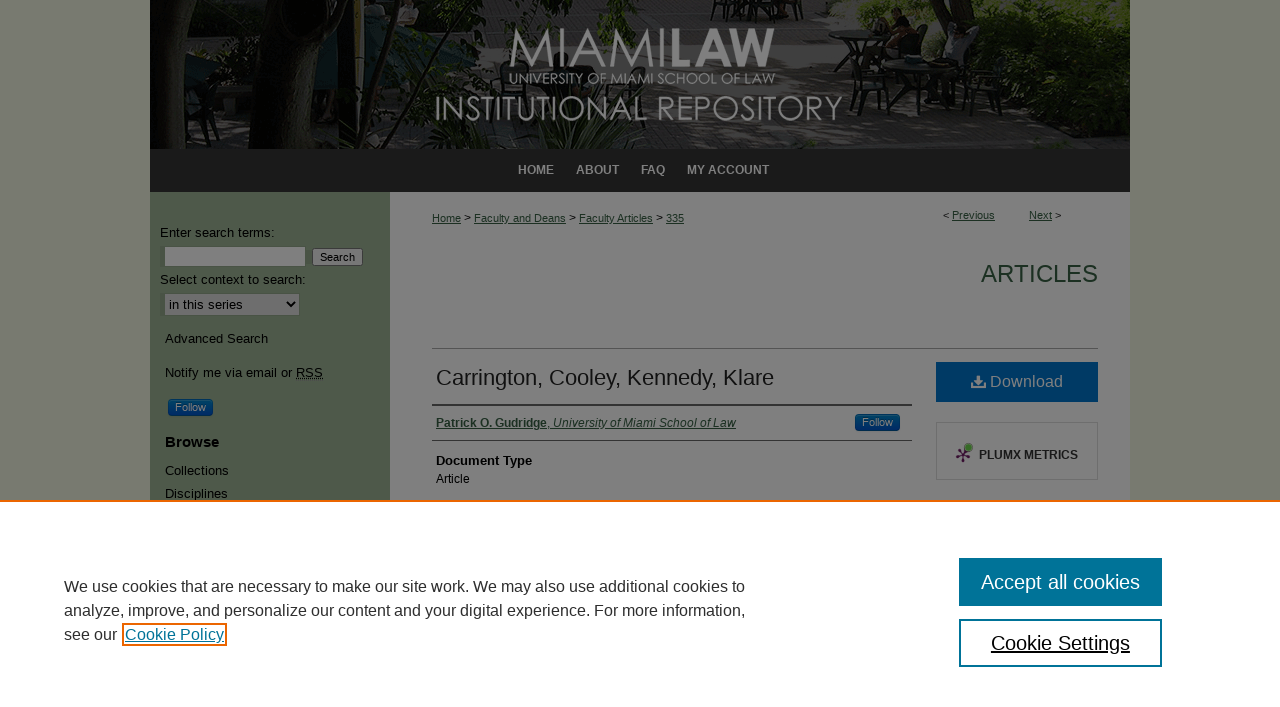

--- FILE ---
content_type: text/css
request_url: https://repository.law.miami.edu/ir-local.css
body_size: 1464
content:
/*
-----------------------------------------------
bepress IR local stylesheet.
Author:   Lani Goto
Version:  Sept 2014
PLEASE SAVE THIS FILE LOCALLY!
----------------------------------------------- */

/* Header */

#miamilaw #header {
	height: 149px; }

#miamilaw #header #logo {
	display: none; }

#miamilaw #header #pagetitle,
#miamilaw #header h1,
#miamilaw #header h1 a {
	width: 980px;
	height: 149px;
	padding: 0;
	margin: 0;
	display: block; }

#miamilaw #header h1 a {
	background: #343434 url(assets/md5images/fc9b1cebab231e391ac9a808a4fef128.gif) top left no-repeat;
	text-indent: -9999px; }


/* Navigation */

#miamilaw #navigation {
	height: 43px; }

#miamilaw #navigation #tabs,
#miamilaw #navigation #tabs ul,
#miamilaw #navigation #tabs ul li {
	padding: 0;
	margin: 0; }

#miamilaw #navigation #tabs {
	margin-left: 130px; }

#miamilaw #navigation #tabs a {
	height: 43px;
	line-height: 43px;
	font-size: 12px;
	font-weight: bold;
	text-transform: uppercase;
	color: #fff;
	background-color: #343434;
	padding: 0 11px;
	margin: 0;
	border: 0; }

#miamilaw #navigation #tabs a:hover,
#miamilaw #navigation #tabs a:active,
#miamilaw #navigation #tabs a:focus {
	text-decoration: underline; }


/* Sidebar */

#miamilaw #sidebar .site-follow a {
	font-size: 11px;
	margin-right: 170px; }

#miamilaw #sidebar h2 {
	font-family: Arial, Verdana, Helvetica, sans-serif;
	font-size: 15px;
	font-weight: bold;
	color: #000000;
	background-color: transparent;
	padding: 0;
	padding-top: 15px;
	margin: 0;
	border-top: 0;
	border-bottom: 0;
	text-indent: 15px; }

#miamilaw #sidebar a, 
#miamilaw #sidebar p.advanced a {
	font-size: 13px;
	font-weight: normal;
	text-decoration: none; }

#miamilaw #sidebar a:hover,
#miamilaw #sidebar a:active,
#miamilaw #sidebar a:focus,
#miamilaw #sidebar p.advanced a:hover,
#miamilaw #sidebar p.advanced a:active,
#miamilaw #sidebar p.advanced a:focus {
	background-color: transparent;
	text-decoration: underline; }

#miamilaw #sidebar #sidebar-search label {
	font-size: 13px;
	color: #000; }

#miamilaw #sidebar p.advanced + div {
	display: none; }

#miamilaw #sidebar ul#side-author {
	display: none; }


/* Main Content */

#miamilaw #content {
	background-color: transparent; }

#miamilaw #dcn-home img {
	width: 666px;
	height: 182px;
	margin-top: 20px;
	margin-bottom: 20px; }

#miamilaw #dcn-home h2 {
	font: normal 21px Arial, Verdana, Helvetica, sans-serif;
	padding-bottom: 5px;
	margin-top: 10px; }

#miamilaw #dcn-home #cover-browse h3 { 
	background: url(assets/md5images/b275fd65780dcf9e8bf5618ba8e3619d.gif) left no-repeat;
	margin-top: 0; }

#miamilaw #dcn-home #cover-browse h3 a {
	font: normal 15px Arial, Verdana, Helvetica, sans-serif;
	text-decoration: underline; }

#miamilaw #dcn-home .box.aag h2,
#miamilaw #dcn-home .box.potd h2{
	width: 267px;
	font: normal 16px Arial, Verdana, Helvetica, sans-serif;
	border-bottom: 1px solid #999; }

#miamilaw #dcn-home .box.aag h2 span.pull-right { 
	display: none; }

#miamilaw #dcn-home .box.aag a,
#miamilaw #dcn-home .box.potd a {
	font-size: 12px;
	border-bottom: 1px solid #999;
	background: none; }

#miamilaw #main.text .box a:link,
#miamilaw #main.text .box a:visited {
	font-size: 12px;
	text-decoration: none; }

#miamilaw #main.text .box a:hover,
#miamilaw #main.text .box a:active,
#miamilaw #main.text .box a:focus {
	text-decoration: underline; }

#miamilaw #content #series-home ul li {
	background: url(assets/md5images/b275fd65780dcf9e8bf5618ba8e3619d.gif) left no-repeat; }

#miamilaw #main.text a:link,
#miamilaw #main.text a:visited {
	color: #386145;
	text-decoration: underline; }

#miamilaw #main.text a:hover,
#miamilaw #main.text a:active,
#miamilaw #main.text a:focus {
	color: #000;
	text-decoration: underline; }

#miamilaw #message ul.confirm ul li,
#miamilaw #message ul.warning ul li {
	background-image: url(assets/md5images/b275fd65780dcf9e8bf5618ba8e3619d.gif); }


/* Footer */

#miamilaw #footer,
#miamilaw #footer #bepress a {
	height: 95px;
	background-color: #e69138; }

#miamilaw #footer p,
#miamilaw #footer p a {
	font-size: 12px;
	color: #000;
	text-decoration: none; }

#miamilaw #footer p:first-of-type {padding-top: 30px;}

#miamilaw #footer p a:hover,
#miamilaw #footer p a:active,
#miamilaw #footer p a:focus {
	text-decoration: underline; }
	
	
/* Bold subheadings above articles in Journals (CUSTOM-1207) -- SF -- 1/15*/
#miamilaw .subheading {font-weight: bold;}

/* Small caps for facpubs */
#miamilaw #series-home .article-listing .index_pubinfo .smallcaps {font-variant: small-caps;}

/* Updating homepage for 8.3 configs kkr 12/12/16 */
#miamilaw #dcn-home #homepage-intro {width: 100%;}

/*contact button in sidebar*/
#csumb #sidebar #sb-custom-lowest {
  text-align: left;
}
#miamilaw #sidebar a#contactbutton {
  background-color: #fff;
  color: #000;
  text-align: left;
  border-radius: 10px;
  font: normal 13px/1.5 Arial, Verdana, Helvetica, sans-serif;
  padding: 5px;
}
#miamilaw #sidebar #contactbutton {
text-align: left;
margin-left: 5px;
}